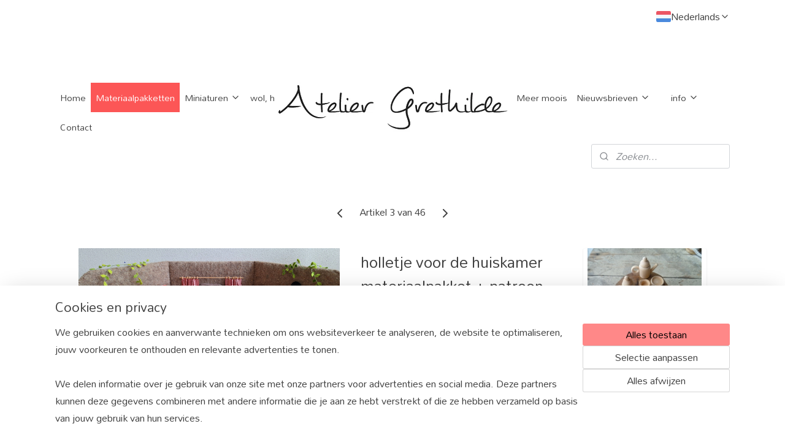

--- FILE ---
content_type: text/html; charset=UTF-8
request_url: https://www.grethilde.nl/a-48894517/materiaalpakketten/materiaalpakket-holletje-voor-de-huiskamer/
body_size: 19507
content:
<!DOCTYPE html>
<!--[if lt IE 7]>
<html lang="nl"
      class="no-js lt-ie9 lt-ie8 lt-ie7 secure"> <![endif]-->
<!--[if IE 7]>
<html lang="nl"
      class="no-js lt-ie9 lt-ie8 is-ie7 secure"> <![endif]-->
<!--[if IE 8]>
<html lang="nl"
      class="no-js lt-ie9 is-ie8 secure"> <![endif]-->
<!--[if gt IE 8]><!-->
<html lang="nl" class="no-js secure">
<!--<![endif]-->
<head prefix="og: http://ogp.me/ns#">
    <meta http-equiv="Content-Type" content="text/html; charset=UTF-8"/>

    <title>holletje voor de huiskamer  materiaalpakket + patroon (waxinelichtje : zonder waxinelichtje) | Materiaalpakketten | Atelier Grethilde</title>
    <meta name="robots" content="noarchive"/>
    <meta name="robots" content="index,follow,noodp,noydir"/>
    
    <meta name="verify-v1" content="Z4_YcFQVqkmuIdQ6mXWAkU5SuqRskq70Iw0qumvxcSQ"/>
        <meta name="google-site-verification" content="Z4_YcFQVqkmuIdQ6mXWAkU5SuqRskq70Iw0qumvxcSQ"/>
    <meta name="viewport" content="width=device-width, initial-scale=1.0"/>
    <meta name="revisit-after" content="1 days"/>
    <meta name="generator" content="Mijnwebwinkel"/>
    <meta name="web_author" content="https://www.mijnwebwinkel.nl/"/>

    

    <meta property="og:site_name" content="Atelier Grethilde"/>

        <meta property="og:title" content="holletje voor de huiskamer  materiaalpakket + patroon"/>
    <meta property="og:description" content="Holletje voor de huiskamer van nieuw dik vilt (100 % wol) met kachel, houtmand &amp; houtblokken, Vlijtig Liesje in houten bloempot en 2 x groen takje met bladeren. Het holletje kun je naar eigen idee inrichten met meubeltjes en accesoires."/>
    <meta property="og:type" content="product"/>
    <meta property="og:image" content="https://cdn.myonlinestore.eu/93c97409-6be1-11e9-a722-44a8421b9960/image/cache/article/9178390e9845e1a398e5361c77516f00699dae2b.jpg"/>
        <meta property="og:image" content="https://cdn.myonlinestore.eu/93c97409-6be1-11e9-a722-44a8421b9960/image/cache/article/531762da662a84bad655f56468aafe3959f8dc0f.jpg"/>
        <meta property="og:image" content="https://cdn.myonlinestore.eu/93c97409-6be1-11e9-a722-44a8421b9960/image/cache/article/c74e2048f26ef1095a9e9f7f5df5532ebde36523.jpg"/>
        <meta property="og:url" content="https://www.grethilde.nl/a-48894517-7603458/materiaalpakketten/holletje-voor-de-huiskamer-materiaalpakket-patroon/"/>

    <link rel="preload" as="style" href="https://static.myonlinestore.eu/assets/../js/fancybox/jquery.fancybox.css?20260114074236"
          onload="this.onload=null;this.rel='stylesheet'">
    <noscript>
        <link rel="stylesheet" href="https://static.myonlinestore.eu/assets/../js/fancybox/jquery.fancybox.css?20260114074236">
    </noscript>

    <link rel="stylesheet" type="text/css" href="https://asset.myonlinestore.eu/22yt0g8uAihh6hnr3pJ78rLO5WE3rd.css"/>

    <link rel="preload" as="style" href="https://static.myonlinestore.eu/assets/../fonts/fontawesome-6.4.2/css/fontawesome.min.css?20260114074236"
          onload="this.onload=null;this.rel='stylesheet'">
    <link rel="preload" as="style" href="https://static.myonlinestore.eu/assets/../fonts/fontawesome-6.4.2/css/solid.min.css?20260114074236"
          onload="this.onload=null;this.rel='stylesheet'">
    <link rel="preload" as="style" href="https://static.myonlinestore.eu/assets/../fonts/fontawesome-6.4.2/css/brands.min.css?20260114074236"
          onload="this.onload=null;this.rel='stylesheet'">
    <link rel="preload" as="style" href="https://static.myonlinestore.eu/assets/../fonts/fontawesome-6.4.2/css/v4-shims.min.css?20260114074236"
          onload="this.onload=null;this.rel='stylesheet'">
    <noscript>
        <link rel="stylesheet" href="https://static.myonlinestore.eu/assets/../fonts/font-awesome-4.1.0/css/font-awesome.4.1.0.min.css?20260114074236">
    </noscript>

    <link rel="preconnect" href="https://static.myonlinestore.eu/" crossorigin />
    <link rel="dns-prefetch" href="https://static.myonlinestore.eu/" />
    <link rel="preconnect" href="https://cdn.myonlinestore.eu" crossorigin />
    <link rel="dns-prefetch" href="https://cdn.myonlinestore.eu" />

    <script type="text/javascript" src="https://static.myonlinestore.eu/assets/../js/modernizr.js?20260114074236"></script>
        
    <link rel="canonical" href="https://www.grethilde.nl/a-48894517-7603458/materiaalpakketten/holletje-voor-de-huiskamer-materiaalpakket-patroon/"/>
                    <link rel="shortcut icon" type="image/x-icon" href="data:image/x-icon;base64,">
        <link rel="icon" type="image/png" href="[data-uri]" />
    <script>
        var _rollbarConfig = {
        accessToken: 'd57a2075769e4401ab611d78421f1c89',
        captureUncaught: false,
        captureUnhandledRejections: false,
        verbose: false,
        payload: {
            environment: 'prod',
            person: {
                id: 43270,
            },
            ignoredMessages: [
                'request aborted',
                'network error',
                'timeout'
            ]
        },
        reportLevel: 'error'
    };
    // Rollbar Snippet
    !function(r){var e={};function o(n){if(e[n])return e[n].exports;var t=e[n]={i:n,l:!1,exports:{}};return r[n].call(t.exports,t,t.exports,o),t.l=!0,t.exports}o.m=r,o.c=e,o.d=function(r,e,n){o.o(r,e)||Object.defineProperty(r,e,{enumerable:!0,get:n})},o.r=function(r){"undefined"!=typeof Symbol&&Symbol.toStringTag&&Object.defineProperty(r,Symbol.toStringTag,{value:"Module"}),Object.defineProperty(r,"__esModule",{value:!0})},o.t=function(r,e){if(1&e&&(r=o(r)),8&e)return r;if(4&e&&"object"==typeof r&&r&&r.__esModule)return r;var n=Object.create(null);if(o.r(n),Object.defineProperty(n,"default",{enumerable:!0,value:r}),2&e&&"string"!=typeof r)for(var t in r)o.d(n,t,function(e){return r[e]}.bind(null,t));return n},o.n=function(r){var e=r&&r.__esModule?function(){return r.default}:function(){return r};return o.d(e,"a",e),e},o.o=function(r,e){return Object.prototype.hasOwnProperty.call(r,e)},o.p="",o(o.s=0)}([function(r,e,o){var n=o(1),t=o(4);_rollbarConfig=_rollbarConfig||{},_rollbarConfig.rollbarJsUrl=_rollbarConfig.rollbarJsUrl||"https://cdnjs.cloudflare.com/ajax/libs/rollbar.js/2.14.4/rollbar.min.js",_rollbarConfig.async=void 0===_rollbarConfig.async||_rollbarConfig.async;var a=n.setupShim(window,_rollbarConfig),l=t(_rollbarConfig);window.rollbar=n.Rollbar,a.loadFull(window,document,!_rollbarConfig.async,_rollbarConfig,l)},function(r,e,o){var n=o(2);function t(r){return function(){try{return r.apply(this,arguments)}catch(r){try{console.error("[Rollbar]: Internal error",r)}catch(r){}}}}var a=0;function l(r,e){this.options=r,this._rollbarOldOnError=null;var o=a++;this.shimId=function(){return o},"undefined"!=typeof window&&window._rollbarShims&&(window._rollbarShims[o]={handler:e,messages:[]})}var i=o(3),s=function(r,e){return new l(r,e)},d=function(r){return new i(s,r)};function c(r){return t(function(){var e=Array.prototype.slice.call(arguments,0),o={shim:this,method:r,args:e,ts:new Date};window._rollbarShims[this.shimId()].messages.push(o)})}l.prototype.loadFull=function(r,e,o,n,a){var l=!1,i=e.createElement("script"),s=e.getElementsByTagName("script")[0],d=s.parentNode;i.crossOrigin="",i.src=n.rollbarJsUrl,o||(i.async=!0),i.onload=i.onreadystatechange=t(function(){if(!(l||this.readyState&&"loaded"!==this.readyState&&"complete"!==this.readyState)){i.onload=i.onreadystatechange=null;try{d.removeChild(i)}catch(r){}l=!0,function(){var e;if(void 0===r._rollbarDidLoad){e=new Error("rollbar.js did not load");for(var o,n,t,l,i=0;o=r._rollbarShims[i++];)for(o=o.messages||[];n=o.shift();)for(t=n.args||[],i=0;i<t.length;++i)if("function"==typeof(l=t[i])){l(e);break}}"function"==typeof a&&a(e)}()}}),d.insertBefore(i,s)},l.prototype.wrap=function(r,e,o){try{var n;if(n="function"==typeof e?e:function(){return e||{}},"function"!=typeof r)return r;if(r._isWrap)return r;if(!r._rollbar_wrapped&&(r._rollbar_wrapped=function(){o&&"function"==typeof o&&o.apply(this,arguments);try{return r.apply(this,arguments)}catch(o){var e=o;throw e&&("string"==typeof e&&(e=new String(e)),e._rollbarContext=n()||{},e._rollbarContext._wrappedSource=r.toString(),window._rollbarWrappedError=e),e}},r._rollbar_wrapped._isWrap=!0,r.hasOwnProperty))for(var t in r)r.hasOwnProperty(t)&&(r._rollbar_wrapped[t]=r[t]);return r._rollbar_wrapped}catch(e){return r}};for(var p="log,debug,info,warn,warning,error,critical,global,configure,handleUncaughtException,handleAnonymousErrors,handleUnhandledRejection,captureEvent,captureDomContentLoaded,captureLoad".split(","),u=0;u<p.length;++u)l.prototype[p[u]]=c(p[u]);r.exports={setupShim:function(r,e){if(r){var o=e.globalAlias||"Rollbar";if("object"==typeof r[o])return r[o];r._rollbarShims={},r._rollbarWrappedError=null;var a=new d(e);return t(function(){e.captureUncaught&&(a._rollbarOldOnError=r.onerror,n.captureUncaughtExceptions(r,a,!0),e.wrapGlobalEventHandlers&&n.wrapGlobals(r,a,!0)),e.captureUnhandledRejections&&n.captureUnhandledRejections(r,a,!0);var t=e.autoInstrument;return!1!==e.enabled&&(void 0===t||!0===t||"object"==typeof t&&t.network)&&r.addEventListener&&(r.addEventListener("load",a.captureLoad.bind(a)),r.addEventListener("DOMContentLoaded",a.captureDomContentLoaded.bind(a))),r[o]=a,a})()}},Rollbar:d}},function(r,e){function o(r,e,o){if(e.hasOwnProperty&&e.hasOwnProperty("addEventListener")){for(var n=e.addEventListener;n._rollbarOldAdd&&n.belongsToShim;)n=n._rollbarOldAdd;var t=function(e,o,t){n.call(this,e,r.wrap(o),t)};t._rollbarOldAdd=n,t.belongsToShim=o,e.addEventListener=t;for(var a=e.removeEventListener;a._rollbarOldRemove&&a.belongsToShim;)a=a._rollbarOldRemove;var l=function(r,e,o){a.call(this,r,e&&e._rollbar_wrapped||e,o)};l._rollbarOldRemove=a,l.belongsToShim=o,e.removeEventListener=l}}r.exports={captureUncaughtExceptions:function(r,e,o){if(r){var n;if("function"==typeof e._rollbarOldOnError)n=e._rollbarOldOnError;else if(r.onerror){for(n=r.onerror;n._rollbarOldOnError;)n=n._rollbarOldOnError;e._rollbarOldOnError=n}e.handleAnonymousErrors();var t=function(){var o=Array.prototype.slice.call(arguments,0);!function(r,e,o,n){r._rollbarWrappedError&&(n[4]||(n[4]=r._rollbarWrappedError),n[5]||(n[5]=r._rollbarWrappedError._rollbarContext),r._rollbarWrappedError=null);var t=e.handleUncaughtException.apply(e,n);o&&o.apply(r,n),"anonymous"===t&&(e.anonymousErrorsPending+=1)}(r,e,n,o)};o&&(t._rollbarOldOnError=n),r.onerror=t}},captureUnhandledRejections:function(r,e,o){if(r){"function"==typeof r._rollbarURH&&r._rollbarURH.belongsToShim&&r.removeEventListener("unhandledrejection",r._rollbarURH);var n=function(r){var o,n,t;try{o=r.reason}catch(r){o=void 0}try{n=r.promise}catch(r){n="[unhandledrejection] error getting `promise` from event"}try{t=r.detail,!o&&t&&(o=t.reason,n=t.promise)}catch(r){}o||(o="[unhandledrejection] error getting `reason` from event"),e&&e.handleUnhandledRejection&&e.handleUnhandledRejection(o,n)};n.belongsToShim=o,r._rollbarURH=n,r.addEventListener("unhandledrejection",n)}},wrapGlobals:function(r,e,n){if(r){var t,a,l="EventTarget,Window,Node,ApplicationCache,AudioTrackList,ChannelMergerNode,CryptoOperation,EventSource,FileReader,HTMLUnknownElement,IDBDatabase,IDBRequest,IDBTransaction,KeyOperation,MediaController,MessagePort,ModalWindow,Notification,SVGElementInstance,Screen,TextTrack,TextTrackCue,TextTrackList,WebSocket,WebSocketWorker,Worker,XMLHttpRequest,XMLHttpRequestEventTarget,XMLHttpRequestUpload".split(",");for(t=0;t<l.length;++t)r[a=l[t]]&&r[a].prototype&&o(e,r[a].prototype,n)}}}},function(r,e){function o(r,e){this.impl=r(e,this),this.options=e,function(r){for(var e=function(r){return function(){var e=Array.prototype.slice.call(arguments,0);if(this.impl[r])return this.impl[r].apply(this.impl,e)}},o="log,debug,info,warn,warning,error,critical,global,configure,handleUncaughtException,handleAnonymousErrors,handleUnhandledRejection,_createItem,wrap,loadFull,shimId,captureEvent,captureDomContentLoaded,captureLoad".split(","),n=0;n<o.length;n++)r[o[n]]=e(o[n])}(o.prototype)}o.prototype._swapAndProcessMessages=function(r,e){var o,n,t;for(this.impl=r(this.options);o=e.shift();)n=o.method,t=o.args,this[n]&&"function"==typeof this[n]&&("captureDomContentLoaded"===n||"captureLoad"===n?this[n].apply(this,[t[0],o.ts]):this[n].apply(this,t));return this},r.exports=o},function(r,e){r.exports=function(r){return function(e){if(!e&&!window._rollbarInitialized){for(var o,n,t=(r=r||{}).globalAlias||"Rollbar",a=window.rollbar,l=function(r){return new a(r)},i=0;o=window._rollbarShims[i++];)n||(n=o.handler),o.handler._swapAndProcessMessages(l,o.messages);window[t]=n,window._rollbarInitialized=!0}}}}]);
    // End Rollbar Snippet
    </script>
    <script defer type="text/javascript" src="https://static.myonlinestore.eu/assets/../js/jquery.min.js?20260114074236"></script><script defer type="text/javascript" src="https://static.myonlinestore.eu/assets/../js/mww/shop.js?20260114074236"></script><script defer type="text/javascript" src="https://static.myonlinestore.eu/assets/../js/mww/shop/category.js?20260114074236"></script><script defer type="text/javascript" src="https://static.myonlinestore.eu/assets/../js/fancybox/jquery.fancybox.pack.js?20260114074236"></script><script defer type="text/javascript" src="https://static.myonlinestore.eu/assets/../js/fancybox/jquery.fancybox-thumbs.js?20260114074236"></script><script defer type="text/javascript" src="https://static.myonlinestore.eu/assets/../js/mww/image.js?20260114074236"></script><script defer type="text/javascript" src="https://static.myonlinestore.eu/assets/../js/mww/shop/article.js?20260114074236"></script><script defer type="text/javascript" src="https://static.myonlinestore.eu/assets/../js/mww/product/product.js?20260114074236"></script><script defer type="text/javascript" src="https://static.myonlinestore.eu/assets/../js/mww/product/product.configurator.js?20260114074236"></script><script defer type="text/javascript"
                src="https://static.myonlinestore.eu/assets/../js/mww/product/product.configurator.validator.js?20260114074236"></script><script defer type="text/javascript" src="https://static.myonlinestore.eu/assets/../js/mww/product/product.main.js?20260114074236"></script><script defer type="text/javascript" src="https://static.myonlinestore.eu/assets/../js/mww/navigation.js?20260114074236"></script><script defer type="text/javascript" src="https://static.myonlinestore.eu/assets/../js/delay.js?20260114074236"></script><script defer type="text/javascript" src="https://static.myonlinestore.eu/assets/../js/mww/ajax.js?20260114074236"></script><script defer type="text/javascript" src="https://static.myonlinestore.eu/assets/../js/foundation/foundation.min.js?20260114074236"></script><script defer type="text/javascript" src="https://static.myonlinestore.eu/assets/../js/foundation/foundation/foundation.topbar.js?20260114074236"></script><script defer type="text/javascript" src="https://static.myonlinestore.eu/assets/../js/foundation/foundation/foundation.tooltip.js?20260114074236"></script><script defer type="text/javascript" src="https://static.myonlinestore.eu/assets/../js/mww/deferred.js?20260114074236"></script>
        <script src="https://static.myonlinestore.eu/assets/webpack/bootstrapper.ce10832e.js"></script>
    
    <script src="https://static.myonlinestore.eu/assets/webpack/vendor.85ea91e8.js" defer></script><script src="https://static.myonlinestore.eu/assets/webpack/main.c5872b2c.js" defer></script>
    
    <script src="https://static.myonlinestore.eu/assets/webpack/webcomponents.377dc92a.js" defer></script>
    
    <script src="https://static.myonlinestore.eu/assets/webpack/render.8395a26c.js" defer></script>

    <script>
        window.bootstrapper.add(new Strap('marketingScripts', []));
    </script>
        <script>
  window.dataLayer = window.dataLayer || [];

  function gtag() {
    dataLayer.push(arguments);
  }

    gtag(
    "consent",
    "default",
    {
      "ad_storage": "denied",
      "ad_user_data": "denied",
      "ad_personalization": "denied",
      "analytics_storage": "denied",
      "security_storage": "granted",
      "personalization_storage": "denied",
      "functionality_storage": "denied",
    }
  );

  gtag("js", new Date());
  gtag("config", 'G-HSRC51ENF9', { "groups": "myonlinestore" });gtag("config", 'G-JCK6GE1K5Z');</script>
<script async src="https://www.googletagmanager.com/gtag/js?id=G-HSRC51ENF9"></script>
        <script>
        
    </script>
        
<script>
    var marketingStrapId = 'marketingScripts'
    var marketingScripts = window.bootstrapper.use(marketingStrapId);

    if (marketingScripts === null) {
        marketingScripts = [];
    }

    
    window.bootstrapper.update(new Strap(marketingStrapId, marketingScripts));
</script>
    <noscript>
        <style>ul.products li {
                opacity: 1 !important;
            }</style>
    </noscript>

            <script>
                (function (w, d, s, l, i) {
            w[l] = w[l] || [];
            w[l].push({
                'gtm.start':
                    new Date().getTime(), event: 'gtm.js'
            });
            var f = d.getElementsByTagName(s)[0],
                j = d.createElement(s), dl = l != 'dataLayer' ? '&l=' + l : '';
            j.async = true;
            j.src =
                'https://www.googletagmanager.com/gtm.js?id=' + i + dl;
            f.parentNode.insertBefore(j, f);
        })(window, document, 'script', 'dataLayer', 'GTM-MSQ3L6L');
            </script>

</head>
<body    class="lang-nl_NL layout-width-1100 oneColumn">

    <noscript>
                    <iframe src="https://www.googletagmanager.com/ns.html?id=GTM-MSQ3L6L" height="0" width="0"
                    style="display:none;visibility:hidden"></iframe>
            </noscript>


<header>
    <a tabindex="0" id="skip-link" class="button screen-reader-text" href="#content">Spring naar de hoofdtekst</a>
</header>


<div id="react_element__filter"></div>

<div class="site-container">
    <div class="inner-wrap">
                    <nav class="tab-bar mobile-navigation custom-topbar ">
    <section class="left-button" style="display: none;">
        <a class="mobile-nav-button"
           href="#" data-react-trigger="mobile-navigation-toggle">
                <div   
    aria-hidden role="img"
    class="icon icon--sf-menu
        "
    >
    <svg><use xlink:href="#sf-menu"></use></svg>
    </div>
&#160;
                <span>Menu</span>        </a>
    </section>
    <section class="title-section">
        <span class="title">Atelier Grethilde</span>
    </section>
    <section class="right-button">

                                    
        <a href="/cart/" class="cart-icon hidden">
                <div   
    aria-hidden role="img"
    class="icon icon--sf-shopping-cart
        "
    >
    <svg><use xlink:href="#sf-shopping-cart"></use></svg>
    </div>
            <span class="cart-count" style="display: none"></span>
        </a>
    </section>
</nav>
        
        
        <div class="bg-container custom-css-container"             data-active-language="nl"
            data-current-date="18-01-2026"
            data-category-id="unknown"
            data-article-id="39312588"
            data-article-category-id="4019188"
            data-article-name="holletje voor de huiskamer  materiaalpakket + patroon"
        >
            <noscript class="no-js-message">
                <div class="inner">
                    Javascript is uitgeschakeld.


Zonder Javascript is het niet mogelijk bestellingen te plaatsen in deze webwinkel en zijn een aantal functionaliteiten niet beschikbaar.
                </div>
            </noscript>

            <div id="header">
                <div id="react_root"><!-- --></div>
                <div
                    class="header-bar-top">
                                                
<div class="row header-bar-inner" data-bar-position="top" data-options="sticky_on: large; is_hover: true; scrolltop: true;" data-topbar>
    <section class="top-bar-section">
                                    <div class="module-container languageswitch align-right">
                        <script type="text/javascript">
      window.bootstrapper.add(new Strap('mobileNavigationLanguageSelection', {
          title: "Taalkeuze",
          items: [
                                                                      {
                  url: "https:\/\/www.grethilde.nl\/a-48894517\/materiaalpakketten\/holletje-voor-de-huiskamer-materiaalpakket-patroon\/",
                  flag: "https:\/\/static.myonlinestore.eu\/assets\/bundles\/app\/images\/flags\/flag-nl.png?20260114074236",
                  label: "Nederlands",
                  current: true
              },                                                                                  {
                  url: "https:\/\/www.grethilde.nl\/en_GB\/a-48894517\/felt-kits\/materiaalpakket-holletje-voor-de-huiskamer\/",
                  flag: "https:\/\/static.myonlinestore.eu\/assets\/bundles\/app\/images\/flags\/flag-gb.png?20260114074236",
                  label: "English",
                  current: false
              }                                    ]
      }));
    </script>
    <div class="language-selector">
                                    <div class="dropdown-select">
                                    
                    <a href="#" class="current">
                                                    <img class="flag" src="https://static.myonlinestore.eu/assets/bundles/app/images/flags/flag-nl.png?20260114074236" alt="Nederlands"/>
                                                <span>Nederlands</span>
                             <div   
    aria-hidden role="img"
    class="icon icon--sf-chevron-down
                    icon--small
        "
            title="chevron-down"
    >
    <svg><use xlink:href="#sf-chevron-down"></use></svg>
    </div>
                    </a>
                                <div class="foldout">
                                            
                        <a  class="active ">
                                                            <img class="flag" src="https://static.myonlinestore.eu/assets/bundles/app/images/flags/flag-nl.png?20260114074236" alt="Nederlands"/>
                                                        <span>Nederlands</span>
                                                                <div   
    aria-hidden role="img"
    class="icon icon--sf-check
                    icon--small
        "
            title="check"
    >
    <svg><use xlink:href="#sf-check"></use></svg>
    </div>
                                                    </a>
                                            
                        <a href="https://www.grethilde.nl/en_GB/a-48894517/felt-kits/materiaalpakket-holletje-voor-de-huiskamer/" class="">
                                                            <img class="flag" src="https://static.myonlinestore.eu/assets/bundles/app/images/flags/flag-gb.png?20260114074236" alt="English"/>
                                                        <span>English</span>
                                                    </a>
                                    </div>
            </div>
                        </div>

                </div>
                        </section>
</div>

                                    </div>

                

        
                
            

<sf-header-image
    class="web-component"
    header-element-height="82px"
    align="center"
    store-name="Atelier Grethilde"
    store-url="https://www.grethilde.nl/"
    background-image-url=""
    mobile-background-image-url=""
    logo-custom-width=""
    logo-custom-height=""
    page-column-width="1100"
    style="
        height: 82px;

        --background-color: #FFFFFF;
        --background-height: 82px;
        --background-aspect-ratio: 1;
        --scaling-background-aspect-ratio: 2.75;
        --mobile-background-height: 0px;
        --mobile-background-aspect-ratio: 1;
        --color: #404040;
        --logo-custom-width: auto;
        --logo-custom-height: auto;
        --logo-aspect-ratio: 4.6829268292683
        ">
            <a href="https://www.grethilde.nl/" slot="logo" style="max-height: 100%;">
            <img
                src="https://cdn.myonlinestore.eu/93c97409-6be1-11e9-a722-44a8421b9960/logo_large.png?t=1768560944"
                alt="Atelier Grethilde"
                style="
                    width: 384px;
                    height: 100%;
                    display: block;
                    max-height: 400px;
                    "
            />
        </a>
    </sf-header-image>
                <div class="header-bar-bottom">
                                                
<div class="row header-bar-inner" data-bar-position="header" data-options="sticky_on: large; is_hover: true; scrolltop: true;" data-topbar>
    <section class="top-bar-section">
                                    <nav class="module-container navigation  align-left">
                    <ul>
                            




<li class="">
            <a href="https://www.grethilde.nl/" class="no_underline">
            Home
                    </a>

                                </li>
    


    

<li class="active">
            <a href="https://www.grethilde.nl/c-4019188/materiaalpakketten/" class="no_underline">
            Materiaalpakketten
                    </a>

                                </li>
    

    


<li class="has-dropdown">
            <a href="https://www.grethilde.nl/c-4019190/miniaturen/" class="no_underline">
            Miniaturen
                                                <div aria-hidden role="img" class="icon"><svg><use xlink:href="#sf-chevron-down"></use></svg></div>
                                    </a>

                                    <ul class="dropdown">
                        




<li class="">
            <a href="https://www.grethilde.nl/c-7506492/de-bakkerij/" class="no_underline">
            de bakkerij
                    </a>

                                </li>
    




<li class="">
            <a href="https://www.grethilde.nl/c-7506834/moestuin/" class="no_underline">
            moestuin
                    </a>

                                </li>
    




<li class="">
            <a href="https://www.grethilde.nl/c-7506804/huiskamer/" class="no_underline">
            huiskamer
                    </a>

                                </li>
    




<li class="">
            <a href="https://www.grethilde.nl/c-7506819/keuken/" class="no_underline">
            keuken
                    </a>

                                </li>
    




<li class="">
            <a href="https://www.grethilde.nl/c-7506822/potten-pannen-en-servies/" class="no_underline">
            potten, pannen en servies
                    </a>

                                </li>
    




<li class="">
            <a href="https://www.grethilde.nl/c-7507014/slaapkamer-babykamer/" class="no_underline">
            slaapkamer, babykamer
                    </a>

                                </li>
    




<li class="">
            <a href="https://www.grethilde.nl/c-7506828/doktersholletje/" class="no_underline">
            doktersholletje
                    </a>

                                </li>
    




<li class="">
            <a href="https://www.grethilde.nl/c-7506825/winkel/" class="no_underline">
            winkel
                    </a>

                                </li>
    




<li class="">
            <a href="https://www.grethilde.nl/c-7506831/werkplaats/" class="no_underline">
            werkplaats
                    </a>

                                </li>
    




<li class="">
            <a href="https://www.grethilde.nl/c-7515825/naai-en-handwerk/" class="no_underline">
            naai en handwerk
                    </a>

                                </li>
    




<li class="">
            <a href="https://www.grethilde.nl/c-7506915/speelgoed/" class="no_underline">
            speelgoed
                    </a>

                                </li>
    




<li class="">
            <a href="https://www.grethilde.nl/c-7506837/meubels/" class="no_underline">
            meubels
                    </a>

                                </li>
    




<li class="">
            <a href="https://www.grethilde.nl/c-7507005/slee-schaats-ski-klomp/" class="no_underline">
            slee, schaats, ski, klomp
                    </a>

                                </li>
    




<li class="">
            <a href="https://www.grethilde.nl/c-7507008/rieten-mand-koffer-tas/" class="no_underline">
            rieten mand, koffer, tas
                    </a>

                                </li>
    




<li class="">
            <a href="https://www.grethilde.nl/c-7507011/boeken/" class="no_underline">
            boeken
                    </a>

                                </li>
    




<li class="">
            <a href="https://www.grethilde.nl/c-7507026/post-brievenbus-krant/" class="no_underline">
            post, brievenbus, krant
                    </a>

                                </li>
    




<li class="">
            <a href="https://www.grethilde.nl/c-7507017/overige-miniaturen/" class="no_underline">
            overige miniaturen
                    </a>

                                </li>
                </ul>
                        </li>
    




<li class="">
            <a href="https://www.grethilde.nl/c-4019192/wol-handwerk-en-naaibenodigdheden/" class="no_underline">
            wol, handwerk- en naaibenodigdheden
                    </a>

                                </li>
    




<li class="">
            <a href="https://www.grethilde.nl/c-1731697/patronen/" class="no_underline">
            Patronen
                    </a>

                                </li>
    




<li class="">
            <a href="https://www.grethilde.nl/c-4431706/workshop/" class="no_underline">
            Workshop
                    </a>

                                </li>
    




<li class="">
            <a href="https://www.grethilde.nl/c-4045192/meer-moois/" class="no_underline">
            Meer moois
                    </a>

                                </li>
    

    


<li class="has-dropdown">
            <a href="https://www.grethilde.nl/c-4842441/nieuwsbrieven/" class="no_underline">
            Nieuwsbrieven
                                                <div aria-hidden role="img" class="icon"><svg><use xlink:href="#sf-chevron-down"></use></svg></div>
                                    </a>

                                    <ul class="dropdown">
                        




<li class="">
            <a href="https://www.grethilde.nl/c-7724085/sprookjesnieuws-no-27/" class="no_underline">
            Sprookjesnieuws no 27
                    </a>

                                </li>
    




<li class="">
            <a href="https://www.grethilde.nl/c-7724080/sprookjesnieuws-no-26/" class="no_underline">
            Sprookjesnieuws no 26
                    </a>

                                </li>
    




<li class="">
            <a href="https://www.grethilde.nl/c-7724075/sprookjesnieuws-no-25/" class="no_underline">
            Sprookjesnieuws no 25
                    </a>

                                </li>
    




<li class="">
            <a href="https://www.grethilde.nl/c-7724070/weversmarkt-hoorn-2025/" class="no_underline">
            Weversmarkt Hoorn 2025
                    </a>

                                </li>
    




<li class="">
            <a href="https://www.grethilde.nl/c-7558443/sprookjesnieuws-no-24/" class="no_underline">
            Sprookjesnieuws no 24
                    </a>

                                </li>
    




<li class="">
            <a href="https://www.grethilde.nl/c-7558440/sprookjesnieuws-no-23/" class="no_underline">
            Sprookjesnieuws no 23
                    </a>

                                </li>
    




<li class="">
            <a href="https://www.grethilde.nl/c-7523562/sprookjesnieuws-no-22/" class="no_underline">
            Sprookjesnieuws no 22
                    </a>

                                </li>
    




<li class="">
            <a href="https://www.grethilde.nl/c-7508478/sprookjesnieuws-no-21/" class="no_underline">
            Sprookjesnieuws no 21
                    </a>

                                </li>
    




<li class="">
            <a href="https://www.grethilde.nl/c-7494870/sprookjesnieuws-no-20/" class="no_underline">
            Sprookjesnieuws no 20
                    </a>

                                </li>
    




<li class="">
            <a href="https://www.grethilde.nl/c-7471458/sprookjesnieuws-no-19/" class="no_underline">
            Sprookjesnieuws no 19
                    </a>

                                </li>
    




<li class="">
            <a href="https://www.grethilde.nl/c-7440648/sprookjesnieuws-no-18/" class="no_underline">
            Sprookjesnieuws no 18
                    </a>

                                </li>
    




<li class="">
            <a href="https://www.grethilde.nl/c-7410872/sprookjesnieuws-no-17/" class="no_underline">
            Sprookjesnieuws no 17
                    </a>

                                </li>
    




<li class="">
            <a href="https://www.grethilde.nl/c-7379378/sprookjesnieuws-no-15/" class="no_underline">
            Sprookjesnieuws no 15
                    </a>

                                </li>
    




<li class="">
            <a href="https://www.grethilde.nl/c-7410869/sprookjesnieuws-no-16/" class="no_underline">
            Sprookjesnieuws no 16
                    </a>

                                </li>
    




<li class="">
            <a href="https://www.grethilde.nl/c-7362350/sprookjesnieuws-no-14/" class="no_underline">
            Sprookjesnieuws no 14
                    </a>

                                </li>
    




<li class="">
            <a href="https://www.grethilde.nl/c-7231605/sprookjesnieuws-no-13/" class="no_underline">
            Sprookjesnieuws no 13
                    </a>

                                </li>
    




<li class="">
            <a href="https://www.grethilde.nl/c-7175292/sprookjesnieuws-no-12/" class="no_underline">
            Sprookjesnieuws no 12
                    </a>

                                </li>
    




<li class="">
            <a href="https://www.grethilde.nl/c-6666671/sprookjesnieuws-no-11/" class="no_underline">
            Sprookjesnieuws No 11
                    </a>

                                </li>
    




<li class="">
            <a href="https://www.grethilde.nl/c-6470835/sprookjesnieuws-no-10/" class="no_underline">
            Sprookjesnieuws No 10
                    </a>

                                </li>
    




<li class="">
            <a href="https://www.grethilde.nl/c-6209393/sprookjesnieuws-no-09/" class="no_underline">
            Sprookjesnieuws No 09
                    </a>

                                </li>
    




<li class="">
            <a href="https://www.grethilde.nl/c-5856788/sprookjesnieuws-no-08/" class="no_underline">
            Sprookjesnieuws No 08 
                    </a>

                                </li>
    




<li class="">
            <a href="https://www.grethilde.nl/c-5763040/sprookjesnieuws-no-07/" class="no_underline">
            Sprookjesnieuws No 07
                    </a>

                                </li>
    




<li class="">
            <a href="https://www.grethilde.nl/c-5491813/sprookjesnieuws-no-06/" class="no_underline">
            Sprookjesnieuws No 06
                    </a>

                                </li>
    




<li class="">
            <a href="https://www.grethilde.nl/c-5398185/sprookjesnieuws-no-05/" class="no_underline">
            Sprookjesnieuws No 05
                    </a>

                                </li>
    




<li class="">
            <a href="https://www.grethilde.nl/c-5326500/sprookjesnieuws-no-04/" class="no_underline">
            Sprookjesnieuws No 04
                    </a>

                                </li>
    




<li class="">
            <a href="https://www.grethilde.nl/c-5125991/sprookjesnieuws-no-03/" class="no_underline">
            Sprookjesnieuws No 03
                    </a>

                                </li>
    




<li class="">
            <a href="https://www.grethilde.nl/c-4952377/sprookjesnieuws-no-02/" class="no_underline">
            Sprookjesnieuws No 02
                    </a>

                                </li>
    




<li class="">
            <a href="https://www.grethilde.nl/c-4842444/sprookjesnieuws-no-01/" class="no_underline">
            Sprookjesnieuws No 01
                    </a>

                                </li>
                </ul>
                        </li>
    



    
<li class="divider">
            <hr>
    </li>
    

    


<li class="has-dropdown">
            <a href="https://www.grethilde.nl/c-4044641/info/" class="no_underline">
            info
                                                <div aria-hidden role="img" class="icon"><svg><use xlink:href="#sf-chevron-down"></use></svg></div>
                                    </a>

                                    <ul class="dropdown">
                        




<li class="">
            <a href="https://www.grethilde.nl/c-5727244/workshop-informatie/" class="no_underline">
            Workshop informatie
                    </a>

                                </li>
    




<li class="">
            <a href="https://www.grethilde.nl/c-718491/agenda/" class="no_underline">
            Agenda
                    </a>

                                </li>
    




<li class="">
            <a href="https://www.grethilde.nl/c-1449606/over-mij/" class="no_underline">
            over mij
                    </a>

                                </li>
    




<li class="">
            <a href="https://www.grethilde.nl/c-540356/betalen-verzenden/" class="no_underline">
            Betalen verzenden
                    </a>

                                </li>
    




<li class="">
            <a href="https://www.grethilde.nl/c-2568585/materialen/" class="no_underline">
            Materialen
                    </a>

                                </li>
    




<li class="">
            <a href="https://www.grethilde.nl/c-1747679/auteursrecht/" class="no_underline">
            Auteursrecht
                    </a>

                                </li>
                </ul>
                        </li>
    



    
<li class="divider">
            <hr>
    </li>
    




<li class="">
            <a href="https://www.grethilde.nl/c-540286/contact/" class="no_underline">
            Contact
                    </a>

                                </li>

                    </ul>
                </nav>
                                                <div class="module-container search align-right">
                    <div class="react_element__searchbox" 
    data-post-url="/search/" 
    data-search-phrase=""></div>

                </div>
                        </section>
</div>

                                    </div>
            </div>

            
            
            <div id="content" class="columncount-1">
                <div class="row">
                                                                <div class="columns large-14 medium-14 small-14" id="centercolumn">
    
    
                                    <script>
        window.bootstrapper.add(new Strap('product', {
            id: '39312588',
            name: 'holletje voor de huiskamer  materiaalpakket + patroon',
            value: '70.000000',
            currency: 'EUR'
        }));

        var marketingStrapId = 'marketingScripts'
        var marketingScripts = window.bootstrapper.use(marketingStrapId);

        if (marketingScripts === null) {
            marketingScripts = [];
        }

        marketingScripts.push({
            inline: `if (typeof window.fbq === 'function') {
                window.fbq('track', 'ViewContent', {
                    content_name: "holletje voor de huiskamer  materiaalpakket + patroon",
                    content_ids: ["39312588"],
                    content_type: "product"
                });
            }`,
        });

        window.bootstrapper.update(new Strap(marketingStrapId, marketingScripts));
    </script>
    <div id="react_element__product-events"><!-- --></div>

    <script type="application/ld+json">
        {"@context":"https:\/\/schema.org","@graph":[{"@type":"Product","name":"holletje voor de huiskamer  materiaalpakket + patroon","description":"Holletje voor de huiskamer van nieuw dik vilt (100 % wol) met kachel, houtmand \u0026amp;\u0026nbsp;houtblokken, Vlijtig Liesje in houten bloempot en 2 x groen takje met bladeren.Het holletje kun je naar eigen\u0026nbsp;idee inrichten met meubeltjes en accesoires. Op mijn BLOG lees je meer:https:\/\/grethilde.blogspot.com\/search?q=huiskamerAfmetingen van het holletje: achterwand: 20 cm x 30 cm. Afhankelijk hoe schuin je de\u0026nbsp;zijwanden neerzet is de\u0026nbsp;breedte voor ongeveer 75-80 cm. De zijwanden van het holletje zet\u0026nbsp;je schuin zodat er\u0026nbsp;ruimte\u0026nbsp;ontstaat om het holletje\u0026nbsp;in te richten.De gordijnen hangen aan houten ringetjes:\u0026nbsp;je kunt de\u0026nbsp;gordijnen\u0026nbsp;open en dicht schuiven. Heel sfeervol\u0026nbsp;om in de kachel\u0026nbsp;een flikkerend waxine led lampje neer te zetten, zo kan de kachel\u0026nbsp;echt kan branden;-)\u0026nbsp;Het waxinelichtje (incl batterij) wordt bij dit materiaalpakket als keuzeartikel aangeboden.Bij dit materiaalpakket wordt ook een coconnetje Sajou garen als keuzeartikel aangeboden. Je hebt dit garen nodig voor het naaien van het dikke vilt. Je kunt meerdere holletjes naaien met 1 coconnetje Sajou.Het Franse Sajou garen is kwaliteitsgaren (gemerceriseerd katoen)\u0026nbsp;en heel geschikt\u0026nbsp;garen\u0026nbsp;om het dikke vilt\u0026nbsp;te naaien. Het begin van de draad neem je vanuit het midden van het coconnetje (het bandje kun je erom laten zitten).","offers":{"@type":"AggregateOffer","priceCurrency":"EUR","lowPrice":"70.00","highPrice":"76.00","offerCount":5,"offers":[{"@type":"Offer","availability":"https:\/\/schema.org\/InStock","url":"https:\/\/www.grethilde.nl\/a-48894517\/materiaalpakketten\/holletje-voor-de-huiskamer-materiaalpakket-patroon\/","priceSpecification":{"@type":"PriceSpecification","priceCurrency":"EUR","price":"70.00","valueAddedTaxIncluded":true},"@id":"https:\/\/www.grethilde.nl\/#\/schema\/Offer\/977ff029-bd58-11eb-a98b-0a6e45a98899"},{"@type":"Offer","availability":"https:\/\/schema.org\/InStock","url":"https:\/\/www.grethilde.nl\/a-48894517-4848045,7603457\/materiaalpakketten\/holletje-voor-de-huiskamer-materiaalpakket-patroon\/","priceSpecification":{"@type":"PriceSpecification","priceCurrency":"EUR","price":"76.00","valueAddedTaxIncluded":true},"@id":"https:\/\/www.grethilde.nl\/#\/schema\/Offer\/977ff029-bd58-11eb-a98b-0a6e45a98899\/4848045\/7603457"},{"@type":"Offer","availability":"https:\/\/schema.org\/InStock","url":"https:\/\/www.grethilde.nl\/a-48894517-4848045,7603458\/materiaalpakketten\/holletje-voor-de-huiskamer-materiaalpakket-patroon\/","priceSpecification":{"@type":"PriceSpecification","priceCurrency":"EUR","price":"73.50","valueAddedTaxIncluded":true},"@id":"https:\/\/www.grethilde.nl\/#\/schema\/Offer\/977ff029-bd58-11eb-a98b-0a6e45a98899\/4848045\/7603458"},{"@type":"Offer","availability":"https:\/\/schema.org\/InStock","url":"https:\/\/www.grethilde.nl\/a-48894517-4848046,7603457\/materiaalpakketten\/holletje-voor-de-huiskamer-materiaalpakket-patroon\/","priceSpecification":{"@type":"PriceSpecification","priceCurrency":"EUR","price":"72.50","valueAddedTaxIncluded":true},"@id":"https:\/\/www.grethilde.nl\/#\/schema\/Offer\/977ff029-bd58-11eb-a98b-0a6e45a98899\/4848046\/7603457"},{"@type":"Offer","availability":"https:\/\/schema.org\/InStock","url":"https:\/\/www.grethilde.nl\/a-48894517-4848046,7603458\/materiaalpakketten\/holletje-voor-de-huiskamer-materiaalpakket-patroon\/","priceSpecification":{"@type":"PriceSpecification","priceCurrency":"EUR","price":"70.00","valueAddedTaxIncluded":true},"@id":"https:\/\/www.grethilde.nl\/#\/schema\/Offer\/977ff029-bd58-11eb-a98b-0a6e45a98899\/4848046\/7603458"}],"@id":"https:\/\/www.grethilde.nl\/#\/schema\/AggregateOffer\/977ff029-bd58-11eb-a98b-0a6e45a98899"},"image":{"@type":"ImageObject","url":"https:\/\/cdn.myonlinestore.eu\/93c97409-6be1-11e9-a722-44a8421b9960\/image\/cache\/article\/9178390e9845e1a398e5361c77516f00699dae2b.jpg","contentUrl":"https:\/\/cdn.myonlinestore.eu\/93c97409-6be1-11e9-a722-44a8421b9960\/image\/cache\/article\/9178390e9845e1a398e5361c77516f00699dae2b.jpg","@id":"https:\/\/cdn.myonlinestore.eu\/93c97409-6be1-11e9-a722-44a8421b9960\/image\/cache\/article\/9178390e9845e1a398e5361c77516f00699dae2b.jpg"},"@id":"https:\/\/www.grethilde.nl\/#\/schema\/Product\/977ff029-bd58-11eb-a98b-0a6e45a98899"},{"@type":"Offer","availability":"https:\/\/schema.org\/InStock","url":"https:\/\/www.grethilde.nl\/a-48894517\/materiaalpakketten\/holletje-voor-de-huiskamer-materiaalpakket-patroon\/","priceSpecification":{"@type":"PriceSpecification","priceCurrency":"EUR","price":"70.00","valueAddedTaxIncluded":true},"@id":"https:\/\/www.grethilde.nl\/#\/schema\/Offer\/977ff029-bd58-11eb-a98b-0a6e45a98899"}]}
    </script>
    <div class="article product-page pro" id="article-container">
            <span class="badge-container">
            </span>
        
<div class="prev_next-button">
                            <a href="/a-42270978/materiaalpakketten/materiaalpakket-opa-en-oma-muis-incl-patroon/" title="Vorige artikel &#xA;(Materiaalpakket opa en oma muis, incl. patroon)" class="prev_next_article" accesskey="p"><div   
    aria-hidden role="img"
    class="icon icon--sf-chevron-left
        "
            title="{{ language.getText(&#039;previous_article&#039;) }} &amp;#xA;({{ buttons.left.title|raw }})"
    ><svg><use xlink:href="#sf-chevron-left"></use></svg></div></a>        <span>Artikel 3 van 46</span>
            <a href="/a-86672461/materiaalpakketten/de-bakker-uit-sprookjesbos-materiaalpakket-patroon/" title="Volgende artikel &#xA;(&quot;de Bakker uit Sprookjesbos&quot; materiaalpakket + patroon)" class="prev_next_article" accesskey="n"><div   
    aria-hidden role="img"
    class="icon icon--sf-chevron-right
        "
            title="{{ language.getText(&#039;next_article&#039;) }} &amp;#xA;({{ buttons.right.title|raw }})"
    ><svg><use xlink:href="#sf-chevron-right"></use></svg></div></a>    
    </div>

        <div class="details with-related">

                <div class="column-images">
    
                <div class="images">
                                    <div class="large">
                        

<a href="https://cdn.myonlinestore.eu/93c97409-6be1-11e9-a722-44a8421b9960/image/cache/full/9178390e9845e1a398e5361c77516f00699dae2b.jpg?20260114074236"
    class="fancybox"
    data-fancybox-type="image"
    data-thumbnail="https://cdn.myonlinestore.eu/93c97409-6be1-11e9-a722-44a8421b9960/image/cache/full/9178390e9845e1a398e5361c77516f00699dae2b.jpg?20260114074236"
    rel="fancybox-thumb" title="holletje voor de huiskamer  materiaalpakket + patroon"
    id="afbeelding1"
    >
                        <img src="https://cdn.myonlinestore.eu/93c97409-6be1-11e9-a722-44a8421b9960/image/cache/full/9178390e9845e1a398e5361c77516f00699dae2b.jpg?20260114074236" alt="holletje&#x20;voor&#x20;de&#x20;huiskamer&#x20;&#x20;materiaalpakket&#x20;&#x2B;&#x20;patroon" />
            </a>
                    </div>
                            </div>
                        <ul class="thumbs">
                                                    <li>
                                                

<a href="https://cdn.myonlinestore.eu/93c97409-6be1-11e9-a722-44a8421b9960/image/cache/full/531762da662a84bad655f56468aafe3959f8dc0f.jpg?20260114074236"
    class="fancybox"
    data-fancybox-type="image"
    data-thumbnail="https://cdn.myonlinestore.eu/93c97409-6be1-11e9-a722-44a8421b9960/image/cache/article/531762da662a84bad655f56468aafe3959f8dc0f.jpg?20260114074236"
    rel="fancybox-thumb" title="holletje voor de huiskamer  materiaalpakket + patroon"
    id="afbeelding2"
    >
                        <img src="https://cdn.myonlinestore.eu/93c97409-6be1-11e9-a722-44a8421b9960/image/cache/article/531762da662a84bad655f56468aafe3959f8dc0f.jpg?20260114074236" alt="holletje&#x20;voor&#x20;de&#x20;huiskamer&#x20;&#x20;materiaalpakket&#x20;&#x2B;&#x20;patroon" />
            </a>
                    </li>
                                    <li>
                                                

<a href="https://cdn.myonlinestore.eu/93c97409-6be1-11e9-a722-44a8421b9960/image/cache/full/c74e2048f26ef1095a9e9f7f5df5532ebde36523.jpg?20260114074236"
    class="fancybox"
    data-fancybox-type="image"
    data-thumbnail="https://cdn.myonlinestore.eu/93c97409-6be1-11e9-a722-44a8421b9960/image/cache/article/c74e2048f26ef1095a9e9f7f5df5532ebde36523.jpg?20260114074236"
    rel="fancybox-thumb" title="holletje voor de huiskamer  materiaalpakket + patroon"
    id="afbeelding3"
    >
                        <img src="https://cdn.myonlinestore.eu/93c97409-6be1-11e9-a722-44a8421b9960/image/cache/article/c74e2048f26ef1095a9e9f7f5df5532ebde36523.jpg?20260114074236" alt="holletje&#x20;voor&#x20;de&#x20;huiskamer&#x20;&#x20;materiaalpakket&#x20;&#x2B;&#x20;patroon" />
            </a>
                    </li>
                                    <li>
                                                

<a href="https://cdn.myonlinestore.eu/93c97409-6be1-11e9-a722-44a8421b9960/image/cache/full/d3319768ed93f870c97fbc5cc11d016d6c204250.jpg?20260114074236"
    class="fancybox"
    data-fancybox-type="image"
    data-thumbnail="https://cdn.myonlinestore.eu/93c97409-6be1-11e9-a722-44a8421b9960/image/cache/article/d3319768ed93f870c97fbc5cc11d016d6c204250.jpg?20260114074236"
    rel="fancybox-thumb" title="holletje voor de huiskamer  materiaalpakket + patroon"
    id="afbeelding4"
    >
                        <img src="https://cdn.myonlinestore.eu/93c97409-6be1-11e9-a722-44a8421b9960/image/cache/article/d3319768ed93f870c97fbc5cc11d016d6c204250.jpg?20260114074236" alt="holletje&#x20;voor&#x20;de&#x20;huiskamer&#x20;&#x20;materiaalpakket&#x20;&#x2B;&#x20;patroon" />
            </a>
                    </li>
                                    <li>
                                                

<a href="https://cdn.myonlinestore.eu/93c97409-6be1-11e9-a722-44a8421b9960/image/cache/full/71a365fdb8e88b043323a93892fa9afa63e81aba.jpg?20260114074236"
    class="fancybox"
    data-fancybox-type="image"
    data-thumbnail="https://cdn.myonlinestore.eu/93c97409-6be1-11e9-a722-44a8421b9960/image/cache/article/71a365fdb8e88b043323a93892fa9afa63e81aba.jpg?20260114074236"
    rel="fancybox-thumb" title="holletje voor de huiskamer  materiaalpakket + patroon"
    id="afbeelding5"
    >
                        <img src="https://cdn.myonlinestore.eu/93c97409-6be1-11e9-a722-44a8421b9960/image/cache/article/71a365fdb8e88b043323a93892fa9afa63e81aba.jpg?20260114074236" alt="holletje&#x20;voor&#x20;de&#x20;huiskamer&#x20;&#x20;materiaalpakket&#x20;&#x2B;&#x20;patroon" />
            </a>
                    </li>
                                    <li>
                                                

<a href="https://cdn.myonlinestore.eu/93c97409-6be1-11e9-a722-44a8421b9960/image/cache/full/f18787286d16d1bab69df75474c2f9506fe11a83.jpg?20260114074236"
    class="fancybox"
    data-fancybox-type="image"
    data-thumbnail="https://cdn.myonlinestore.eu/93c97409-6be1-11e9-a722-44a8421b9960/image/cache/article/f18787286d16d1bab69df75474c2f9506fe11a83.jpg?20260114074236"
    rel="fancybox-thumb" title="holletje voor de huiskamer  materiaalpakket + patroon"
    id="afbeelding6"
    >
                        <img src="https://cdn.myonlinestore.eu/93c97409-6be1-11e9-a722-44a8421b9960/image/cache/article/f18787286d16d1bab69df75474c2f9506fe11a83.jpg?20260114074236" alt="holletje&#x20;voor&#x20;de&#x20;huiskamer&#x20;&#x20;materiaalpakket&#x20;&#x2B;&#x20;patroon" />
            </a>
                    </li>
                                    <li>
                                                

<a href="https://cdn.myonlinestore.eu/93c97409-6be1-11e9-a722-44a8421b9960/image/cache/full/96a5fd51b6fc614c1ffcf8149b4f0e21506cade5.jpg?20260114074236"
    class="fancybox"
    data-fancybox-type="image"
    data-thumbnail="https://cdn.myonlinestore.eu/93c97409-6be1-11e9-a722-44a8421b9960/image/cache/article/96a5fd51b6fc614c1ffcf8149b4f0e21506cade5.jpg?20260114074236"
    rel="fancybox-thumb" title="holletje voor de huiskamer  materiaalpakket + patroon"
    id="afbeelding7"
    >
                        <img src="https://cdn.myonlinestore.eu/93c97409-6be1-11e9-a722-44a8421b9960/image/cache/article/96a5fd51b6fc614c1ffcf8149b4f0e21506cade5.jpg?20260114074236" alt="holletje&#x20;voor&#x20;de&#x20;huiskamer&#x20;&#x20;materiaalpakket&#x20;&#x2B;&#x20;patroon" />
            </a>
                    </li>
                
                                            </ul>
        </div>

            <div class="column-details">
                    <h1 class="product-title">
        holletje voor de huiskamer  materiaalpakket + patroon    </h1>
                    <span class="sku-container">
            </span>
                                                    
<div class="js-enable-after-load disabled">
    <div class="article-options" data-article-element="options">
        <div class="row">
            <div class="large-14 columns price-container">
                

    
    <span class="pricetag">
                    <span class="regular">
                    € 70,<sup>00</sup>

            </span>
            </span>

                                                    <small>
                        (inclusief                        btw)
                    </small>
                                            </div>
        </div>

                            
            <form accept-charset="UTF-8" name="add_to_cart"
          method="post" action="" class="legacy" data-optionlist-url="https://www.grethilde.nl/article/select-articlelist-option/" id="addToCartForm">
            <div class="form-group        ">
    <div class="control-group">
            <div class="control-container   no-errors    ">
                                                    <div class="form-group        ">
    <label class="control-label required" for="add_to_cart_configuration_options_0fd727d7-820a-453b-bcdb-5d3a23875d43_value">coconnetje Sajou</label><div class="control-group">
            <div class="control-container   no-errors    ">
                                <select id="add_to_cart_configuration_options_0fd727d7-820a-453b-bcdb-5d3a23875d43_value" name="add_to_cart[configuration][options][0fd727d7-820a-453b-bcdb-5d3a23875d43][value]" required="required" data-article-element="articlelist" class="form-control"><option value="" selected="selected">-- maak uw keuze --</option><option value="4848046">zonder coconnetje Sajou</option><option value="4848045">met coconnetje Sajou (meerprijs € 3,50)</option></select>            </div>
                                </div>
</div>
    <div class="form-group        ">
    <label class="control-label required" for="add_to_cart_configuration_options_9cd3d580-8aee-4b46-a449-924067787865_value">waxinelichtje </label><div class="control-group">
            <div class="control-container   no-errors    ">
                                <select id="add_to_cart_configuration_options_9cd3d580-8aee-4b46-a449-924067787865_value" name="add_to_cart[configuration][options][9cd3d580-8aee-4b46-a449-924067787865][value]" required="required" data-article-element="articlelist" class="form-control"><option value="">-- maak uw keuze --</option><option value="7603457">met waxinelichtje (meerprijs € 2,50)</option><option value="7603458" selected="selected">zonder waxinelichtje</option></select>            </div>
                                </div>
</div>
                                </div>
                                </div>
</div>
    
            <input type="hidden"
            id="add_to_cart_category_article_id" name="add_to_cart[category_article_id]" class="form-control"
            value="48894517"                                         data-validator-range="0-0"
                />
        <input type="hidden"
            id="add_to_cart__token" name="add_to_cart[_token]" class="form-control"
            value="cd111420fb4631.LXua-ElntlqIOE3X_AnJNWfxu5sXaxf5bVE1TEefw5o.X0_FnhwljzX_bze5z2eNeSuCltR9Ei-LWQJgfy3v869gSe6OJBHiOLphFA"                                         data-validator-range="0-0"
                />
        
            <div class="stockinfo">
                            </div>
                                        <button name="back" class="btn disabled buy-button" type="button" disabled>Maak eerst een keuze</button>
                                    </form>
        
        
    </div>
</div>
                                <div class="save-button-detail" id="react_element__saveforlater-detail-button" data-product-id="977ff029-bd58-11eb-a98b-0a6e45a98899" data-product-name="holletje voor de huiskamer  materiaalpakket + patroon" data-analytics-id="39312588" data-value="70.000000" data-currency="EUR"></div>

                <div class="description">
                                            <div data-tab-content="description">
                        <div class="rte_content left">
                                                            <p>Holletje voor de huiskamer van nieuw dik vilt (100 % wol) met kachel, houtmand &amp;&nbsp;houtblokken, Vlijtig Liesje in houten bloempot en 2 x groen takje met bladeren.</p><p>Het holletje kun je naar eigen&nbsp;idee inrichten met meubeltjes en accesoires. Op mijn BLOG lees je meer:<a href="https://grethilde.blogspot.com/search?q=huiskamer">https://grethilde.blogspot.com/search?q=huiskamer</a></p><p>Afmetingen van het holletje: achterwand: 20 cm x 30 cm. Afhankelijk hoe schuin je de&nbsp;zijwanden neerzet is de&nbsp;breedte voor ongeveer 75-80 cm. De zijwanden van het holletje zet&nbsp;je schuin zodat er&nbsp;ruimte&nbsp;ontstaat om het holletje&nbsp;in te richten.</p><p>De gordijnen hangen aan houten ringetjes:&nbsp;je kunt de&nbsp;gordijnen&nbsp;open en dicht schuiven. Heel sfeervol&nbsp;om in de kachel&nbsp;een flikkerend waxine led lampje neer te zetten, zo kan de kachel&nbsp;echt kan branden;-)&nbsp;Het waxinelichtje (incl batterij) wordt bij dit materiaalpakket als keuzeartikel aangeboden.</p><p>Bij dit materiaalpakket wordt ook een coconnetje Sajou garen als keuzeartikel aangeboden. Je hebt dit garen nodig voor het naaien van het dikke vilt. Je kunt meerdere holletjes naaien met 1 coconnetje Sajou.</p><p>Het Franse Sajou garen is kwaliteitsgaren (gemerceriseerd katoen)&nbsp;en heel geschikt&nbsp;garen&nbsp;om het dikke vilt&nbsp;te naaien. Het begin van de draad neem je vanuit het midden van het coconnetje (het bandje kun je erom laten zitten).</p>
                                                            <div class="article-specs under-content" style="display: none">
                                        <table class="article-specs" data-article-element="specs">
            </table>
                                </div>
                                                    </div>
                    </div>
                                            <a href="/c-4019188/materiaalpakketten/" onclick="if(window.gotoCategoryFromHistory) {window.gotoCategoryFromHistory(this.href); void(0)}" class="btn tiny">
        Overzicht
   </a>

                </div>
            </div>

                            
    <div class="column-related">
        <h3>Klanten kochten ook</h3>
        <ul class="products flexbox">
                                                <li id="article_28258923"><span class="row-top"><a href="https://cdn.myonlinestore.eu/93c97409-6be1-11e9-a722-44a8421b9960/image/cache/full/3e6737f9cc6c112300180201a14a89bed989f293.jpg?20260114074236" class="fancybox zoom" rel="overview"
           title="koffieservies"
           data-product-url="https://www.grethilde.nl/a-28258923/potten-pannen-en-servies/koffieservies/"><div   
    aria-hidden role="img"
    class="icon icon--sf-zoom-in
        "
            title="zoom-in"
    ><svg><use xlink:href="#sf-zoom-in"></use></svg></div></a><a href="https://www.grethilde.nl/a-28258923/potten-pannen-en-servies/koffieservies/" class="image" title="koffieservies"
           style="background-image: url(https://cdn.myonlinestore.eu/93c97409-6be1-11e9-a722-44a8421b9960/image/cache/article/3e6737f9cc6c112300180201a14a89bed989f293.jpg?20260114074236);"><img src="https://cdn.myonlinestore.eu/93c97409-6be1-11e9-a722-44a8421b9960/image/cache/article/3e6737f9cc6c112300180201a14a89bed989f293.jpg?20260114074236" alt="koffieservies" /></a></span><span class="row-bottom"><div class="info"><a href="https://www.grethilde.nl/a-28258923/potten-pannen-en-servies/koffieservies/" class="title">koffieservies</a><p class="desc">
                        Serviesje van hout, 11 delig, 1 t/m 4 cm. Koffiepot, suiker en melkkannetje, 2 kopjes met schotel en 2 borden.<br /><br />
Houten servies (naturel) mooi afgewerkt. Afmeting: 1 t/m 4 cm.
        </p><div class="right"><span class="pricetag"><span class="regular">
                    € 4,<sup>95</sup></span></span><div class="product-overview-buttons "><div class="order-button"><a class="order btn" href="https://www.grethilde.nl/a-28258923/potten-pannen-en-servies/koffieservies/"
                    title="koffieservies bestellen">Bestellen</a></div></div></div></div></span></li>                                                                <li id="article_26283501"><span class="row-top"><a href="https://cdn.myonlinestore.eu/93c97409-6be1-11e9-a722-44a8421b9960/image/cache/full/3b1b8d88f87a9d9f845c29a387bb5fa20634df4c.jpg?20260114074236" class="fancybox zoom" rel="overview"
           title="Materiaalpakket &quot;Het bed van vader en moeder &quot; incl. patroon"
           data-product-url="https://www.grethilde.nl/a-26283501/materiaalpakketten/materiaalpakket-het-bed-van-vader-en-moeder-incl-patroon/"><div   
    aria-hidden role="img"
    class="icon icon--sf-zoom-in
        "
            title="zoom-in"
    ><svg><use xlink:href="#sf-zoom-in"></use></svg></div></a><a href="https://www.grethilde.nl/a-26283501/materiaalpakketten/materiaalpakket-het-bed-van-vader-en-moeder-incl-patroon/" class="image" title="Materiaalpakket &quot;Het bed van vader en moeder &quot; incl. patroon"
           style="background-image: url(https://cdn.myonlinestore.eu/93c97409-6be1-11e9-a722-44a8421b9960/image/cache/article/3b1b8d88f87a9d9f845c29a387bb5fa20634df4c.jpg?20260114074236);"><img src="https://cdn.myonlinestore.eu/93c97409-6be1-11e9-a722-44a8421b9960/image/cache/article/3b1b8d88f87a9d9f845c29a387bb5fa20634df4c.jpg?20260114074236" alt="Materiaalpakket &quot;Het bed van vader en moeder &quot; incl. patroon" /></a></span><span class="row-bottom"><div class="info"><a href="https://www.grethilde.nl/a-26283501/materiaalpakketten/materiaalpakket-het-bed-van-vader-en-moeder-incl-patroon/" class="title">Materiaalpakket &quot;Het bed van vader en moeder &quot; incl. patroon</a><p class="desc">
                        Groot bed voor vader en moeder muis 12 cm lang en 14 cm breed.<br /><br />
Materiaalpakket met patroon en materialen (m.u.v. wit naaigaren) om het bed met beddengoed te maken.<br /><br />
Aan het pakketje is wol toegevoegd om het dekbed en de kussen op…
        </p><div class="right"><span class="pricetag"><span class="regular">
                    € 20,<sup>00</sup></span></span><div class="product-overview-buttons "><div class="order-button"><a class="order btn" href="https://www.grethilde.nl/a-26283501/materiaalpakketten/materiaalpakket-het-bed-van-vader-en-moeder-incl-patroon/"
                    title="Materiaalpakket &quot;Het bed van vader en moeder &quot; incl. patroon bestellen">Bestellen</a></div></div></div></div></span></li>                                                                <li id="article_48894674"><span class="row-top"><a href="https://cdn.myonlinestore.eu/93c97409-6be1-11e9-a722-44a8421b9960/image/cache/full/16dc77c0198f44d1e5be13c52d9312d667bd862e.jpg?20260114074236" class="fancybox zoom" rel="overview"
           title="Materiaalpakket “holletje voor de keuken&quot; incl. patroon"
           data-product-url="https://www.grethilde.nl/a-48894674/materiaalpakketten/materiaalpakket-holletje-voor-de-keuken-incl-patroon/"><div   
    aria-hidden role="img"
    class="icon icon--sf-zoom-in
        "
            title="zoom-in"
    ><svg><use xlink:href="#sf-zoom-in"></use></svg></div></a><a href="https://www.grethilde.nl/a-48894674/materiaalpakketten/materiaalpakket-holletje-voor-de-keuken-incl-patroon/" class="image" title="Materiaalpakket “holletje voor de keuken&quot; incl. patroon"
           style="background-image: url(https://cdn.myonlinestore.eu/93c97409-6be1-11e9-a722-44a8421b9960/image/cache/article/16dc77c0198f44d1e5be13c52d9312d667bd862e.jpg?20260114074236);"><img src="https://cdn.myonlinestore.eu/93c97409-6be1-11e9-a722-44a8421b9960/image/cache/article/16dc77c0198f44d1e5be13c52d9312d667bd862e.jpg?20260114074236" alt="Materiaalpakket “holletje voor de keuken&quot; incl. patroon" /></a></span><span class="row-bottom"><div class="info"><a href="https://www.grethilde.nl/a-48894674/materiaalpakketten/materiaalpakket-holletje-voor-de-keuken-incl-patroon/" class="title">Materiaalpakket “holletje voor de keuken&quot; incl. patroon</a><p class="desc">
                        holletje voor de keuken 75 x 50 cm dik vilt en grijsbordkarton, rode stof voor de achterwand
        </p><div class="right"><span class="pricetag"><span class="regular">
                    € 85,<sup>00</sup></span></span><div class="product-overview-buttons "><div class="order-button"><a class="order btn" href="https://www.grethilde.nl/a-48894674/materiaalpakketten/materiaalpakket-holletje-voor-de-keuken-incl-patroon/"
                    title="Materiaalpakket “holletje voor de keuken&quot; incl. patroon bestellen">Bestellen</a></div></div></div></div></span></li>                                    </ul>
    </div>
                    </div>

            </div>

            
    </div>
                                    </div>
            </div>
        </div>

                    <div id="footer" class="custom-css-container"             data-active-language="nl"
            data-current-date="18-01-2026"
            data-category-id="unknown"
            data-article-id="39312588"
            data-article-category-id="4019188"
            data-article-name="holletje voor de huiskamer  materiaalpakket + patroon"
        >
                    <div class="pane paneFooter">
        <div class="inner">
            <ul>
                                                        <li><div class="block textarea  textAlignCenter ">
    
            <p><a target="_top" href="https://www.grethilde.nl/c-540286/contact/"><img alt="Email" height="32" width="32" src="https://cdn.myonlinestore.eu/93c97409-6be1-11e9-a722-44a8421b9960/images/Mail.png" style="border-style:solid; border-width:0px"></a><img alt="" width="10" height="10" src="https://cdn.myonlinestore.eu/93c97409-6be1-11e9-a722-44a8421b9960/images/ruimte.png" style="border-style:solid; border-width:0px"><a target="_top" href="https://nl.pinterest.com/grethilde/pins/"><img alt="" height="32" width="32" src="https://cdn.myonlinestore.eu/93c97409-6be1-11e9-a722-44a8421b9960/images/pinterest_icon.png" style="border-style:solid; border-width:0px"></a><img alt="" width="10" height="10" src="https://cdn.myonlinestore.eu/93c97409-6be1-11e9-a722-44a8421b9960/images/ruimte.png" style="border-style:solid; border-width:0px"><a target="_top" href="https://www.grethilde.nl/c-4842441/nieuwsbrieven/"><img alt="Nieuwsbrief" height="32" width="32" src="https://cdn.myonlinestore.eu/93c97409-6be1-11e9-a722-44a8421b9960/images/nieuwsbrief.png" style="border-style:solid; border-width:0px"></a></p><p><img alt="" width="10" height="10" src="https://cdn.myonlinestore.eu/93c97409-6be1-11e9-a722-44a8421b9960/images/ruimte.png" style="border-style:solid; border-width:0px"></p><p><a target="_top" href="https://www.facebook.com/AtelierGrethilde/"><img alt="" height="32" width="32" src="https://cdn.myonlinestore.eu/93c97409-6be1-11e9-a722-44a8421b9960/images/facebook_ico.png" style="border-style:solid; border-width:0px"></a><img alt="" width="10" height="10" src="https://cdn.myonlinestore.eu/93c97409-6be1-11e9-a722-44a8421b9960/images/ruimte.png" style="border-style:solid; border-width:0px"><a target="_top" href="https://grethilde.blogspot.com/"><img alt="Weblog" height="32" width="32" src="https://cdn.myonlinestore.eu/93c97409-6be1-11e9-a722-44a8421b9960/images/blogger_icon.png" style="border-style:solid; border-width:0px"></a><img alt="" width="10" height="10" src="https://cdn.myonlinestore.eu/93c97409-6be1-11e9-a722-44a8421b9960/images/ruimte.png" style="border-style:solid; border-width:0px"><a target="_top" href="https://www.instagram.com/ateliergrethilde/?hl=nl"><img alt="" height="32" width="32" src="https://cdn.myonlinestore.eu/93c97409-6be1-11e9-a722-44a8421b9960/images/instagram_icon.png" style="border-style:solid; border-width:0px"></a></p><p>&nbsp;</p>
    </div>
</li>
                                                        <li></li>
                                                        <li></li>
                                                        <li></li>
                                                        <li><div class="block textarea  textAlignCenter ">
    
            <p style="text-align:center"><img alt="" width="349" height="329" src="https://cdn.myonlinestore.eu/93c97409-6be1-11e9-a722-44a8421b9960/images/20170903%20logo.png" style="border-style:solid; border-width:0px"></p>
    </div>
</li>
                            </ul>
        </div>
    </div>

            </div>
                <div id="mwwFooter">
            <div class="row mwwFooter">
                <div class="columns small-14">
                                                                                                                                                © 2009 - 2026 Atelier Grethilde
                        | <a href="https://www.grethilde.nl/sitemap/" class="footer">sitemap</a>
                        | <a href="https://www.grethilde.nl/rss/" class="footer" target="_blank">rss</a>
                                                    | <a href="https://www.mijnwebwinkel.nl/webshop-starten?utm_medium=referral&amp;utm_source=ecommerce_website&amp;utm_campaign=myonlinestore_shops_pro_nl" class="footer" target="_blank">webwinkel beginnen</a>
    -
    powered by <a href="https://www.mijnwebwinkel.nl/?utm_medium=referral&amp;utm_source=ecommerce_website&amp;utm_campaign=myonlinestore_shops_pro_nl" class="footer" target="_blank">Mijnwebwinkel</a>                                                            </div>
            </div>
        </div>
    </div>
</div>

<script>
    window.bootstrapper.add(new Strap('storeNotifications', {
        notifications: [],
    }));

    var storeLocales = [
                'nl_NL',
                'en_GB',
            ];
    window.bootstrapper.add(new Strap('storeLocales', storeLocales));

    window.bootstrapper.add(new Strap('consentBannerSettings', {"enabled":true,"privacyStatementPageId":null,"privacyStatementPageUrl":null,"updatedAt":"2024-02-29T11:31:41+01:00","updatedAtTimestamp":1709202701,"consentTypes":{"required":{"enabled":true,"title":"Noodzakelijk","text":"Cookies en technieken die zijn nodig om de website bruikbaar te maken, zoals het onthouden van je winkelmandje, veilig afrekenen en toegang tot beveiligde gedeelten van de website. Zonder deze cookies kan de website niet naar behoren werken."},"analytical":{"enabled":true,"title":"Statistieken","text":"Cookies en technieken die anoniem gegevens verzamelen en rapporteren over het gebruik van de website, zodat de website geoptimaliseerd kan worden."},"functional":{"enabled":false,"title":"Functioneel","text":"Cookies en technieken die helpen om optionele functionaliteiten aan de website toe te voegen, zoals chatmogelijkheden, het verzamelen van feedback en andere functies van derden."},"marketing":{"enabled":true,"title":"Marketing","text":"Cookies en technieken die worden ingezet om bezoekers gepersonaliseerde en relevante advertenties te kunnen tonen op basis van eerder bezochte pagina’s, en om de effectiviteit van advertentiecampagnes te analyseren."},"personalization":{"enabled":false,"title":"Personalisatie","text":"Cookies en technieken om de vormgeving en inhoud van de website op u aan te passen, zoals de taal of vormgeving van de website."}},"labels":{"banner":{"title":"Cookies en privacy","text":"We gebruiken cookies en aanverwante technieken om ons websiteverkeer te analyseren, de website te optimaliseren, jouw voorkeuren te onthouden en relevante advertenties te tonen.\n\nWe delen informatie over je gebruik van onze site met onze partners voor advertenties en social media. Deze partners kunnen deze gegevens combineren met andere informatie die je aan ze hebt verstrekt of die ze hebben verzameld op basis van jouw gebruik van hun services."},"modal":{"title":"Cookie- en privacyinstellingen","text":"We gebruiken cookies en aanverwante technieken om ons websiteverkeer te analyseren, de website te optimaliseren, jouw voorkeuren te onthouden en relevante advertenties te tonen.\n\nWe delen informatie over je gebruik van onze site met onze partners voor advertenties en social media. Deze partners kunnen deze gegevens combineren met andere informatie die je aan ze hebt verstrekt of die ze hebben verzameld op basis van jouw gebruik van hun services."},"button":{"title":"Cookie- en privacyinstellingen","text":"button_text"}}}));
    window.bootstrapper.add(new Strap('store', {"availableBusinessModels":"B2C","currency":"EUR","currencyDisplayLocale":"nl_NL","discountApplicable":true,"googleTrackingType":"gtag","id":"43270","locale":"nl_NL","loginRequired":false,"roles":[],"storeName":"Atelier Grethilde","uuid":"93c97409-6be1-11e9-a722-44a8421b9960"}));
    window.bootstrapper.add(new Strap('merchant', { isMerchant: false }));
    window.bootstrapper.add(new Strap('customer', { authorized: false }));

    window.bootstrapper.add(new Strap('layout', {"hideCurrencyValuta":false}));
    window.bootstrapper.add(new Strap('store_layout', { width: 1100 }));
    window.bootstrapper.add(new Strap('theme', {"button_border_radius":3,"button_inactive_background_color":"ffaaaa","divider_border_color":"FFFFFF","border_radius":3,"ugly_shadows":true,"flexbox_image_size":"contain","block_background_centercolumn":"FFFFFF","cta_color":"ff8888","hyperlink_color":"090153","general_link_hover_color":"#FF0000","content_padding":10,"price_color":"","price_font_size":16,"center_short_description":false,"navigation_link_bg_color":"ffffff","navigation_link_fg_color":"404040","navigation_active_bg_color":"fc5656","navigation_active_fg_color":"FFFFFF","navigation_arrow_color":"","navigation_font":"google_Mallanna","navigation_font_size":16,"store_color_head":"#FFFFFF","store_color_head_font":"#404040","store_color_background_main":"#ffffff","store_color_topbar_font":"#404040","store_color_background":"#ffffff","store_color_border":"","store_color_block_head":"#000000","store_color_block_font":"#FFFFFF","store_color_block_background":"#FFFFFF","store_color_headerbar_font":"#404040","store_color_headerbar_background":"#FFFFFF","store_font_type":"google_Mallanna","store_header_font_type":"google_Mallanna","store_header_font_size":3,"store_font_size":18,"store_font_color":"#404040","store_button_color":"#ff8888","store_button_font_color":"#000000","action_price_color":"","article_font_size":16,"store_htags_color":"#404040"}));
    window.bootstrapper.add(new Strap('shippingGateway', {"shippingCountries":["US","AT","BE","DK","FR","DE","NL","SE"]}));

    window.bootstrapper.add(new Strap('commonTranslations', {
        customerSexMale: 'De heer',
        customerSexFemale: 'Mevrouw',
        oopsTryAgain: 'Er ging iets mis, probeer het opnieuw',
        totalsHideTaxSpecs: 'Verberg de btw specificaties',
        totalsShowTaxSpecs: 'Toon de btw specificaties',
        searchInputPlaceholder: 'Zoeken...',
    }));

    window.bootstrapper.add(new Strap('saveForLaterTranslations', {
        saveForLaterSavedLabel: 'Bewaard',
        saveForLaterSavedItemsLabel: 'Bewaarde items',
        saveForLaterTitle: 'Bewaar voor later',
    }));

    window.bootstrapper.add(new Strap('loyaltyTranslations', {
        loyaltyProgramTitle: 'Spaarprogramma',
        loyaltyPointsLabel: 'Spaarpunten',
        loyaltyRewardsLabel: 'beloningen',
    }));

    window.bootstrapper.add(new Strap('saveForLater', {
        enabled: false    }))

    window.bootstrapper.add(new Strap('loyalty', {
        enabled: false
    }))

    window.bootstrapper.add(new Strap('paymentTest', {
        enabled: false,
        stopUrl: "https:\/\/www.grethilde.nl\/nl_NL\/logout\/"
    }));

    window.bootstrapper.add(new Strap('analyticsTracking', {
                gtag: true,
        datalayer: true,
            }));
</script>

<div id="react_element__mobnav"></div>

<script type="text/javascript">
    window.bootstrapper.add(new Strap('mobileNavigation', {
        search_url: 'https://www.grethilde.nl/search/',
        navigation_structure: {
            id: 0,
            parentId: null,
            text: 'root',
            children: [{"id":540284,"parent_id":2629795,"style":"no_underline","url":"https:\/\/www.grethilde.nl\/","text":"Home","active":false},{"id":4019188,"parent_id":2629795,"style":"no_underline","url":"https:\/\/www.grethilde.nl\/c-4019188\/materiaalpakketten\/","text":"Materiaalpakketten","active":true},{"id":4019190,"parent_id":2629795,"style":"no_underline","url":"https:\/\/www.grethilde.nl\/c-4019190\/miniaturen\/","text":"Miniaturen","active":false,"children":[{"id":7506492,"parent_id":4019190,"style":"no_underline","url":"https:\/\/www.grethilde.nl\/c-7506492\/de-bakkerij\/","text":"de bakkerij","active":false},{"id":7506834,"parent_id":4019190,"style":"no_underline","url":"https:\/\/www.grethilde.nl\/c-7506834\/moestuin\/","text":"moestuin","active":false},{"id":7506804,"parent_id":4019190,"style":"no_underline","url":"https:\/\/www.grethilde.nl\/c-7506804\/huiskamer\/","text":"huiskamer","active":false},{"id":7506819,"parent_id":4019190,"style":"no_underline","url":"https:\/\/www.grethilde.nl\/c-7506819\/keuken\/","text":"keuken","active":false},{"id":7506822,"parent_id":4019190,"style":"no_underline","url":"https:\/\/www.grethilde.nl\/c-7506822\/potten-pannen-en-servies\/","text":"potten, pannen en servies","active":false},{"id":7507014,"parent_id":4019190,"style":"no_underline","url":"https:\/\/www.grethilde.nl\/c-7507014\/slaapkamer-babykamer\/","text":"slaapkamer, babykamer","active":false},{"id":7506828,"parent_id":4019190,"style":"no_underline","url":"https:\/\/www.grethilde.nl\/c-7506828\/doktersholletje\/","text":"doktersholletje","active":false},{"id":7506825,"parent_id":4019190,"style":"no_underline","url":"https:\/\/www.grethilde.nl\/c-7506825\/winkel\/","text":"winkel","active":false},{"id":7506831,"parent_id":4019190,"style":"no_underline","url":"https:\/\/www.grethilde.nl\/c-7506831\/werkplaats\/","text":"werkplaats","active":false},{"id":7515825,"parent_id":4019190,"style":"no_underline","url":"https:\/\/www.grethilde.nl\/c-7515825\/naai-en-handwerk\/","text":"naai en handwerk","active":false},{"id":7506915,"parent_id":4019190,"style":"no_underline","url":"https:\/\/www.grethilde.nl\/c-7506915\/speelgoed\/","text":"speelgoed","active":false},{"id":7506837,"parent_id":4019190,"style":"no_underline","url":"https:\/\/www.grethilde.nl\/c-7506837\/meubels\/","text":"meubels","active":false},{"id":7507005,"parent_id":4019190,"style":"no_underline","url":"https:\/\/www.grethilde.nl\/c-7507005\/slee-schaats-ski-klomp\/","text":"slee, schaats, ski, klomp","active":false},{"id":7507008,"parent_id":4019190,"style":"no_underline","url":"https:\/\/www.grethilde.nl\/c-7507008\/rieten-mand-koffer-tas\/","text":"rieten mand, koffer, tas","active":false},{"id":7507011,"parent_id":4019190,"style":"no_underline","url":"https:\/\/www.grethilde.nl\/c-7507011\/boeken\/","text":"boeken","active":false},{"id":7507026,"parent_id":4019190,"style":"no_underline","url":"https:\/\/www.grethilde.nl\/c-7507026\/post-brievenbus-krant\/","text":"post, brievenbus, krant","active":false},{"id":7507017,"parent_id":4019190,"style":"no_underline","url":"https:\/\/www.grethilde.nl\/c-7507017\/overige-miniaturen\/","text":"overige miniaturen","active":false}]},{"id":4019192,"parent_id":2629795,"style":"no_underline","url":"https:\/\/www.grethilde.nl\/c-4019192\/wol-handwerk-en-naaibenodigdheden\/","text":"wol, handwerk- en naaibenodigdheden","active":false},{"id":1731697,"parent_id":2629795,"style":"no_underline","url":"https:\/\/www.grethilde.nl\/c-1731697\/patronen\/","text":"Patronen","active":false},{"id":4431706,"parent_id":2629795,"style":"no_underline","url":"https:\/\/www.grethilde.nl\/c-4431706\/workshop\/","text":"Workshop","active":false},{"id":4045192,"parent_id":2629795,"style":"no_underline","url":"https:\/\/www.grethilde.nl\/c-4045192\/meer-moois\/","text":"Meer moois","active":false},{"id":4842441,"parent_id":2629795,"style":"no_underline","url":"https:\/\/www.grethilde.nl\/c-4842441\/nieuwsbrieven\/","text":"Nieuwsbrieven","active":false,"children":[{"id":7724085,"parent_id":4842441,"style":"no_underline","url":"https:\/\/www.grethilde.nl\/c-7724085\/sprookjesnieuws-no-27\/","text":"Sprookjesnieuws no 27","active":false},{"id":7724080,"parent_id":4842441,"style":"no_underline","url":"https:\/\/www.grethilde.nl\/c-7724080\/sprookjesnieuws-no-26\/","text":"Sprookjesnieuws no 26","active":false},{"id":7724075,"parent_id":4842441,"style":"no_underline","url":"https:\/\/www.grethilde.nl\/c-7724075\/sprookjesnieuws-no-25\/","text":"Sprookjesnieuws no 25","active":false},{"id":7724070,"parent_id":4842441,"style":"no_underline","url":"https:\/\/www.grethilde.nl\/c-7724070\/weversmarkt-hoorn-2025\/","text":"Weversmarkt Hoorn 2025","active":false},{"id":7558443,"parent_id":4842441,"style":"no_underline","url":"https:\/\/www.grethilde.nl\/c-7558443\/sprookjesnieuws-no-24\/","text":"Sprookjesnieuws no 24","active":false},{"id":7558440,"parent_id":4842441,"style":"no_underline","url":"https:\/\/www.grethilde.nl\/c-7558440\/sprookjesnieuws-no-23\/","text":"Sprookjesnieuws no 23","active":false},{"id":7523562,"parent_id":4842441,"style":"no_underline","url":"https:\/\/www.grethilde.nl\/c-7523562\/sprookjesnieuws-no-22\/","text":"Sprookjesnieuws no 22","active":false},{"id":7508478,"parent_id":4842441,"style":"no_underline","url":"https:\/\/www.grethilde.nl\/c-7508478\/sprookjesnieuws-no-21\/","text":"Sprookjesnieuws no 21","active":false},{"id":7494870,"parent_id":4842441,"style":"no_underline","url":"https:\/\/www.grethilde.nl\/c-7494870\/sprookjesnieuws-no-20\/","text":"Sprookjesnieuws no 20","active":false},{"id":7471458,"parent_id":4842441,"style":"no_underline","url":"https:\/\/www.grethilde.nl\/c-7471458\/sprookjesnieuws-no-19\/","text":"Sprookjesnieuws no 19","active":false},{"id":7440648,"parent_id":4842441,"style":"no_underline","url":"https:\/\/www.grethilde.nl\/c-7440648\/sprookjesnieuws-no-18\/","text":"Sprookjesnieuws no 18","active":false},{"id":7410872,"parent_id":4842441,"style":"no_underline","url":"https:\/\/www.grethilde.nl\/c-7410872\/sprookjesnieuws-no-17\/","text":"Sprookjesnieuws no 17","active":false},{"id":7379378,"parent_id":4842441,"style":"no_underline","url":"https:\/\/www.grethilde.nl\/c-7379378\/sprookjesnieuws-no-15\/","text":"Sprookjesnieuws no 15","active":false},{"id":7410869,"parent_id":4842441,"style":"no_underline","url":"https:\/\/www.grethilde.nl\/c-7410869\/sprookjesnieuws-no-16\/","text":"Sprookjesnieuws no 16","active":false},{"id":7362350,"parent_id":4842441,"style":"no_underline","url":"https:\/\/www.grethilde.nl\/c-7362350\/sprookjesnieuws-no-14\/","text":"Sprookjesnieuws no 14","active":false},{"id":7231605,"parent_id":4842441,"style":"no_underline","url":"https:\/\/www.grethilde.nl\/c-7231605\/sprookjesnieuws-no-13\/","text":"Sprookjesnieuws no 13","active":false},{"id":7175292,"parent_id":4842441,"style":"no_underline","url":"https:\/\/www.grethilde.nl\/c-7175292\/sprookjesnieuws-no-12\/","text":"Sprookjesnieuws no 12","active":false},{"id":6666671,"parent_id":4842441,"style":"no_underline","url":"https:\/\/www.grethilde.nl\/c-6666671\/sprookjesnieuws-no-11\/","text":"Sprookjesnieuws No 11","active":false},{"id":6470835,"parent_id":4842441,"style":"no_underline","url":"https:\/\/www.grethilde.nl\/c-6470835\/sprookjesnieuws-no-10\/","text":"Sprookjesnieuws No 10","active":false},{"id":6209393,"parent_id":4842441,"style":"no_underline","url":"https:\/\/www.grethilde.nl\/c-6209393\/sprookjesnieuws-no-09\/","text":"Sprookjesnieuws No 09","active":false},{"id":5856788,"parent_id":4842441,"style":"no_underline","url":"https:\/\/www.grethilde.nl\/c-5856788\/sprookjesnieuws-no-08\/","text":"Sprookjesnieuws No 08 ","active":false},{"id":5763040,"parent_id":4842441,"style":"no_underline","url":"https:\/\/www.grethilde.nl\/c-5763040\/sprookjesnieuws-no-07\/","text":"Sprookjesnieuws No 07","active":false},{"id":5491813,"parent_id":4842441,"style":"no_underline","url":"https:\/\/www.grethilde.nl\/c-5491813\/sprookjesnieuws-no-06\/","text":"Sprookjesnieuws No 06","active":false},{"id":5398185,"parent_id":4842441,"style":"no_underline","url":"https:\/\/www.grethilde.nl\/c-5398185\/sprookjesnieuws-no-05\/","text":"Sprookjesnieuws No 05","active":false},{"id":5326500,"parent_id":4842441,"style":"no_underline","url":"https:\/\/www.grethilde.nl\/c-5326500\/sprookjesnieuws-no-04\/","text":"Sprookjesnieuws No 04","active":false},{"id":5125991,"parent_id":4842441,"style":"no_underline","url":"https:\/\/www.grethilde.nl\/c-5125991\/sprookjesnieuws-no-03\/","text":"Sprookjesnieuws No 03","active":false},{"id":4952377,"parent_id":4842441,"style":"no_underline","url":"https:\/\/www.grethilde.nl\/c-4952377\/sprookjesnieuws-no-02\/","text":"Sprookjesnieuws No 02","active":false},{"id":4842444,"parent_id":4842441,"style":"no_underline","url":"https:\/\/www.grethilde.nl\/c-4842444\/sprookjesnieuws-no-01\/","text":"Sprookjesnieuws No 01","active":false}]},{"id":4044596,"parent_id":2629795,"style":"divider","url":"","text":null,"active":false},{"id":4044641,"parent_id":2629795,"style":"no_underline","url":"https:\/\/www.grethilde.nl\/c-4044641\/info\/","text":"info","active":false,"children":[{"id":5727244,"parent_id":4044641,"style":"no_underline","url":"https:\/\/www.grethilde.nl\/c-5727244\/workshop-informatie\/","text":"Workshop informatie","active":false},{"id":718491,"parent_id":4044641,"style":"no_underline","url":"https:\/\/www.grethilde.nl\/c-718491\/agenda\/","text":"Agenda","active":false},{"id":1449606,"parent_id":4044641,"style":"no_underline","url":"https:\/\/www.grethilde.nl\/c-1449606\/over-mij\/","text":"over mij","active":false},{"id":540356,"parent_id":4044641,"style":"no_underline","url":"https:\/\/www.grethilde.nl\/c-540356\/betalen-verzenden\/","text":"Betalen verzenden","active":false},{"id":2568585,"parent_id":4044641,"style":"no_underline","url":"https:\/\/www.grethilde.nl\/c-2568585\/materialen\/","text":"Materialen","active":false},{"id":1747679,"parent_id":4044641,"style":"no_underline","url":"https:\/\/www.grethilde.nl\/c-1747679\/auteursrecht\/","text":"Auteursrecht","active":false}]},{"id":2359380,"parent_id":2629795,"style":"divider","url":"","text":null,"active":false},{"id":540286,"parent_id":2629795,"style":"no_underline","url":"https:\/\/www.grethilde.nl\/c-540286\/contact\/","text":"Contact","active":false}],
        }
    }));
</script>

<div id="react_element__consent_banner"></div>
<div id="react_element__consent_button" class="consent-button"></div>
<div id="react_element__cookiescripts" style="display: none;"></div><script src="https://static.myonlinestore.eu/assets/bundles/fosjsrouting/js/router.js?20260114074236"></script>
<script src="https://static.myonlinestore.eu/assets/js/routes.js?20260114074236"></script>

<script type="text/javascript">
window.bootstrapper.add(new Strap('rollbar', {
    enabled: true,
    token: "d57a2075769e4401ab611d78421f1c89"
}));
</script>

<script>
    window.bootstrapper.add(new Strap('baseUrl', "https://www.grethilde.nl/api"));
    window.bootstrapper.add(new Strap('storeUrl', "https://www.grethilde.nl/"));
    Routing.setBaseUrl("");
    Routing.setHost("www.grethilde.nl");

    // check if the route is localized, if so; add locale to BaseUrl
    var localized_pathname = Routing.getBaseUrl() + "/nl_NL";
    var pathname = window.location.pathname;

    if (pathname.indexOf(localized_pathname) > -1) {
        Routing.setBaseUrl(localized_pathname);
    }
</script>

    <script src="https://static.myonlinestore.eu/assets/webpack/webvitals.32ae806d.js" defer></script>


<!--
ISC License for Lucide icons
Copyright (c) for portions of Lucide are held by Cole Bemis 2013-2024 as part of Feather (MIT). All other copyright (c) for Lucide are held by Lucide Contributors 2024.
Permission to use, copy, modify, and/or distribute this software for any purpose with or without fee is hereby granted, provided that the above copyright notice and this permission notice appear in all copies.
-->
</body>
</html>
